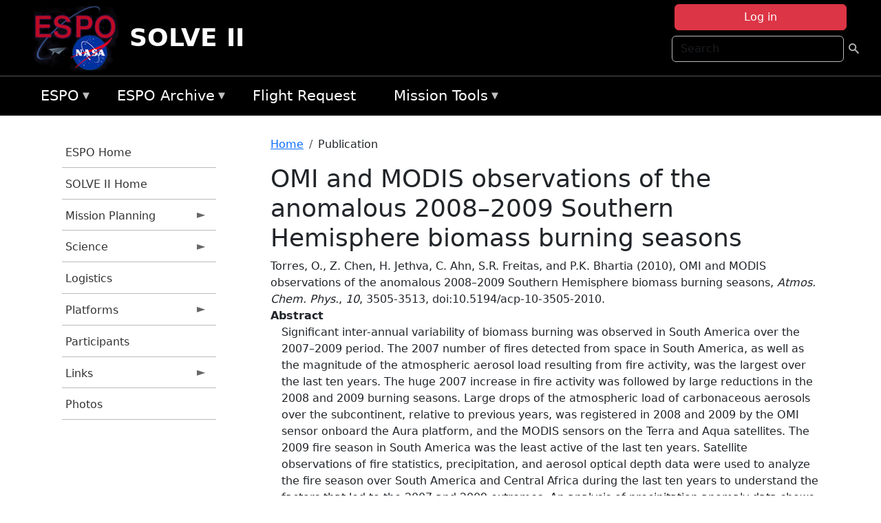

--- FILE ---
content_type: text/html; charset=UTF-8
request_url: https://espo.nasa.gov/solve2/content/OMI_and_MODIS_observations_of_the_anomalous_2008%E2%80%932009_Southern_Hemisphere_biomass_burning
body_size: 9157
content:

<!DOCTYPE html>
<html lang="en" dir="ltr" class="h-100">
  <head>
    <meta charset="utf-8" />
<meta name="Generator" content="Drupal 10 (https://www.drupal.org)" />
<meta name="MobileOptimized" content="width" />
<meta name="HandheldFriendly" content="true" />
<meta name="viewport" content="width=device-width, initial-scale=1.0" />
<link rel="icon" href="/themes/custom/espo_bootstrap/favicon.ico" type="image/vnd.microsoft.icon" />
<link rel="canonical" href="https://espo.nasa.gov/solve2/content/OMI_and_MODIS_observations_of_the_anomalous_2008%E2%80%932009_Southern_Hemisphere_biomass_burning" />
<link rel="shortlink" href="https://espo.nasa.gov/solve2/node/75245" />

    <title>OMI and MODIS observations of the anomalous 2008–2009 Southern Hemisphere biomass burning seasons | SOLVE II</title>
    <link rel="stylesheet" media="all" href="/sites/default/files/css/css_8iS59-iFV4Ohbt0MayNSlZrpbbeznGtRAmJwQfrplk4.css?delta=0&amp;language=en&amp;theme=espo_bootstrap&amp;include=[base64]" />
<link rel="stylesheet" media="all" href="/sites/default/files/css/css_UpeU-hBailEe75_NONjXVIw3AWzsJfVPlGm_ZbzYorY.css?delta=1&amp;language=en&amp;theme=espo_bootstrap&amp;include=[base64]" />

    <script src="/sites/default/files/js/js_ydoQoqG9T2cd9o9r_HQd_vZ9Ydkq5rB_dRzJgFpmOB0.js?scope=header&amp;delta=0&amp;language=en&amp;theme=espo_bootstrap&amp;include=[base64]"></script>
<script src="https://dap.digitalgov.gov/Universal-Federated-Analytics-Min.js?agency=NASA&amp;subagency=ARC&amp;cto=12" async id="_fed_an_ua_tag" type="text/javascript"></script>
<script src="https://use.fontawesome.com/releases/v6.4.0/js/all.js" defer crossorigin="anonymous"></script>
<script src="https://use.fontawesome.com/releases/v6.4.0/js/v4-shims.js" defer crossorigin="anonymous"></script>

  </head>
  <body class="path-node page-node-type-publication   d-flex flex-column h-100">
        <div class="visually-hidden-focusable skip-link p-3 container">
      <a href="#main-content" class="p-2">
        Skip to main content
      </a>
    </div>
    
    <!-- <div class="dialog-off-canvas-main-canvas" data-off-canvas-main-canvas> -->
    
<header>
        <div class="region region-header">
	<div id="block-espo-bootstrap-account-menu" class="contextual-region block block-menu-block block-menu-blockaccount">
  
    <div data-contextual-id="block:block=espo_bootstrap_account_menu:langcode=en&amp;domain_microsite_base_path=solve2|menu:menu=account:langcode=en&amp;domain_microsite_base_path=solve2" data-contextual-token="PwHR_WdbpL4-dFpNrr1hn-luOwX4_8P8CIpX24RjY5I" data-drupal-ajax-container=""></div>
      <p><div><div class="espo-ajax-login-wrapper"><a href="/solve2/espo-auth/ajax-login" class="button button--danger use-ajax" style="margin-top:-10px; width:250px;" data-dialog-type="dialog" data-dialog-renderer="off_canvas" data-dialog-options="{&quot;width&quot;:&quot;auto&quot;}">Log in</a></div></div>
</p>
  </div>
<div class="search-block-form contextual-region block block-search container-inline" data-drupal-selector="search-block-form" id="block-espo-bootstrap-search-form-block" role="search">
  
    <div data-contextual-id="block:block=espo_bootstrap_search_form_block:langcode=en&amp;domain_microsite_base_path=solve2" data-contextual-token="vIZHJmrQsT9gXhi4j9EGrzl42OekSe_JxHcP6HDcV-o" data-drupal-ajax-container=""></div>
      <form data-block="header" action="/solve2/search/node" method="get" id="search-block-form" accept-charset="UTF-8">
  <div class="js-form-item form-item js-form-type-search form-type-search js-form-item-keys form-item-keys form-no-label">
      <label for="edit-keys" class="visually-hidden">Search</label>
        
  <input title="Enter the terms you wish to search for." placeholder="Search" data-drupal-selector="edit-keys" type="search" id="edit-keys" name="keys" value="" size="15" maxlength="128" class="form-search form-control" />


        </div>
<div data-drupal-selector="edit-actions" class="form-actions js-form-wrapper form-wrapper" id="edit-actions">
        <input data-drupal-selector="edit-submit" type="submit" id="edit-submit" value=" " class="button js-form-submit form-submit btn btn-primary" />

</div>

</form>

  </div>
<div id="block-espo-bootstrap-branding" class="contextual-region block block-system block-system-branding-block">
  
    <div data-contextual-id="block:block=espo_bootstrap_branding:langcode=en&amp;domain_microsite_base_path=solve2" data-contextual-token="qauVx5_qfgciFi-I4NSlLlBqoXCi-fFXRZjK6ovv3Y0" data-drupal-ajax-container=""></div>
  <div class="navbar-brand d-flex align-items-center">

    <a href="/solve2" title="Home" rel="home" class="site-logo d-block">
    <img src="/themes/custom/espo_bootstrap/espo_logo.png" alt="Home" fetchpriority="high" />
  </a>
  
  <div>
        <a href="/solve2" title="Home" rel="home" class="site-title">
      SOLVE II
    </a>
    
      </div>
</div>
</div>

    </div>


    	<nav class="navbar navbar-expand-lg navbar-dark text-light bg-dark">
	    

	     <!-- remove toggle --- <button class="navbar-toggler collapsed" type="button" data-bs-toggle="collapse"
			data-bs-target="#navbarSupportedContent" aria-controls="navbarSupportedContent"
			aria-expanded="false" aria-label="Toggle navigation"> 
		    <span class="navbar-toggler-icon"></span>
		</button> --- -->

		<div class="<!--collapse navbar-collapse-->" id="navbarSupportedContent">
		        <div class="region region-nav-main">
	<div data-drupal-messages-fallback class="hidden"></div>
<div id="block-espo-bootstrap-menu-block-espo-main" class="contextual-region block block-superfish block-superfishespo-main">
  
    <div data-contextual-id="block:block=espo_bootstrap_menu_block_espo_main:langcode=en&amp;domain_microsite_base_path=solve2|menu:menu=espo-main:langcode=en&amp;domain_microsite_base_path=solve2" data-contextual-token="1Kp8CagHD1Ms600ALXUuPBOUGSBL9bl0V_EfsgPHtXU" data-drupal-ajax-container=""></div>
      
<ul id="superfish-espo-main" class="menu sf-menu sf-espo-main sf-horizontal sf-style-none">
  
<li id="espo-main-menu-link-contentdc0e163f-4c4b-425f-a901-1db930b0d793" class="sf-depth-1 menuparent"><a href="/solve2/content/Earth_Science_Project_Office" title="Link to the ESPO home page" class="sf-depth-1 menuparent">ESPO</a><ul><li id="espo-main-menu-link-content4441c5c2-3ca8-4d3b-a1de-1cdf4c64e04f" class="sf-depth-2 sf-no-children"><a href="/solve2/espo_missions" title="All ESPO managed missions" class="sf-depth-2">Missions</a></li><li id="espo-main-menu-link-contentf933ab82-87ed-404c-b3f6-e568197f6036" class="sf-depth-2 sf-no-children"><a href="/solve2/content/About_ESPO" title="ESPO " class="sf-depth-2">About ESPO</a></li><li id="espo-main-menu-link-contentefe9a1f6-9949-4649-b39b-f7d1ea47f9ac" class="sf-depth-2 sf-no-children"><a href="https://youtu.be/8hCH3IYhn4g" target="_blank" class="sf-depth-2 sf-external">Video about ESPO</a></li><li id="espo-main-menu-link-content98e8aa72-6fc0-4e1d-94b0-c6cc70f6f8c1" class="sf-depth-2 sf-no-children"><a href="/solve2/content/ESPO_Services_We_Provide" title="ESPO Provided Services" class="sf-depth-2">Services</a></li><li id="espo-main-menu-link-contentfc2fe647-609b-4218-a86f-51c1b62657da" class="sf-depth-2 sf-no-children"><a href="/solve2/content/Deployment_Sites" title="ESPO Deployment Sites" class="sf-depth-2">Deployment Sites</a></li><li id="espo-main-menu-link-content26d24555-1943-4128-94a2-24fb8597ea4d" class="sf-depth-2 sf-no-children"><a href="/solve2/aircraft" title="Aircraft " class="sf-depth-2">Aircraft</a></li><li id="espo-main-menu-link-contentec1b417b-238b-4d1e-845b-c09cfde6673b" class="sf-depth-2 sf-no-children"><a href="/solve2/content/ESPO_Satellite_Platforms" title="Satellites Platforms" class="sf-depth-2">Satellites</a></li><li id="espo-main-menu-link-content1082d970-20a4-4bb5-b01a-c5a7381406c7" class="sf-depth-2 sf-no-children"><a href="/solve2/content/Links" class="sf-depth-2">Links</a></li></ul></li><li id="espo-main-menu-link-content5818f24e-a2a0-46c5-a9f4-adab70f8110f" class="sf-depth-1 menuparent"><a href="/solve2/content/Welcome_to_the_ESPO_Data_Archive" class="sf-depth-1 menuparent">ESPO Archive</a><ul><li id="espo-main-menu-link-content3eb53381-0ebd-4a69-a8a8-899122a092cd" class="sf-depth-2 sf-no-children"><a href="/solve2/archive/browse" title="Browse ESPO Archive" class="sf-depth-2">Browse</a></li><li id="espo-main-menu-link-content4b184493-ee0d-4257-aabf-bcc3e0de8c69" class="sf-depth-2 sf-no-children"><a href="/solve2/archive/help" title="ESPO Archive Help" class="sf-depth-2">Help</a></li></ul></li><li id="espo-main-menu-link-content68331089-c0ca-4e30-8f87-bcc3a4076701" class="sf-depth-1 sf-no-children"><a href="/solve2/sofrs" title="Suborbital Flight Request System" class="sf-depth-1">Flight Request</a></li><li id="espo-main-menu-link-contentf178bb8e-0a68-4a9b-856e-769bf20eea99" class="sf-depth-1 menuparent"><a href="/solve2/content/Mission_Tools" title="Airborne Science Mission Tool Suite" class="sf-depth-1 menuparent">Mission Tools</a><ul><li id="espo-main-menu-link-content4e526c3c-8dab-4815-b80c-931b502bfcd1" class="sf-depth-2 sf-no-children"><a href="/solve2/content/ASP_Mission_Tools_Suite" class="sf-depth-2">ASP Mission Tool Suite</a></li></ul></li>
</ul>

  </div>

    </div>

		    
		</div> 
	    		</div>
	</nav>
    </header>
<!--Highlighted (new) -->

    
<!--End Highlighted-->



<main role="main">

    <a id="main-content" tabindex="-1"></a>
    
    
    

    <div class="container">
	<div class="row g-0">
	    		<div class="order-1 order-lg-1 col-12 col-lg-3 col-xxl-2">
		        <div class="region region-sidebar-first">
	<div id="block-espo-bootstrap-menu-block-solve-ll" class="contextual-region block block-superfish block-superfishsolve-ll">
  
    <div data-contextual-id="block:block=espo_bootstrap_menu_block_solve_ll:langcode=en&amp;domain_microsite_base_path=solve2|menu:menu=solve-ll:langcode=en&amp;domain_microsite_base_path=solve2" data-contextual-token="fOYfQ9zwde8Jd98A_S2-uL-Wj17cMvbQfFmr1b2stX8" data-drupal-ajax-container=""></div>
      
<ul id="superfish-solve-ll" class="menu sf-menu sf-solve-ll sf-vertical sf-style-none">
  
<li id="solve-ll-menu-link-content70a2aa04-1908-483b-8cdd-3e7f66b5ec99" class="sf-depth-1 sf-no-children"><a href="/solve2/content/Earth_Science_Project_Office" title="ESPO Homepage" class="sf-depth-1">ESPO Home</a></li><li id="solve-ll-menu-link-contentacbd304d-2064-425f-83ab-61237674b2c9" class="sf-depth-1 sf-no-children"><a href="/solve2" title="Homepage for the SOLVE II mission website." class="sf-depth-1">SOLVE II Home</a></li><li id="solve-ll-menu-link-content5dd0b134-bab5-4d4d-a155-c9cd49fb00be" class="sf-depth-1 menuparent"><a href="/solve2/planning" title="Calendars, schedules, and other mission planning information for SOLVE II." class="sf-depth-1 menuparent">Mission Planning</a><ul><li id="solve-ll-menu-link-contentb94bc907-48d7-4e89-ab05-66a95edcff03" class="sf-depth-2 sf-no-children"><a href="/solve2/content/SOLVE_II_Mission_Schedule" title="Daily Schedule information for SOLVE II" class="sf-depth-2">Mission Schedule</a></li><li id="solve-ll-menu-link-content17272985-1ca7-4b27-8282-71c0653a0efe" class="sf-depth-2 sf-no-children"><a href="/solve2/content/SOLVE_II_Daily_Schedule_Archive" title="Daily Schedule Archive for SOLVE II" class="sf-depth-2">Daily Schedule Archive</a></li></ul></li><li id="solve-ll-menu-link-content2a7d0071-1c9b-4499-99fc-4fa35af77e61" class="sf-depth-1 menuparent"><a href="/solve2/science" title="Information about the scientific goals and results for SOLVE II." class="sf-depth-1 menuparent">Science</a><ul><li id="solve-ll-menu-link-content433682bb-09b6-4fea-9a00-de56b9866850" class="sf-depth-2 sf-no-children"><a href="/solve2/content/SOLVE_II_Science_Overview" title="Overview of the science objectives for SOLVE II." class="sf-depth-2">Science Overview</a></li><li id="solve-ll-menu-link-content5f659be6-e299-4688-8012-9a72ee3f20c2" class="sf-depth-2 sf-no-children"><a href="/solve2/content/SOLVE_II_Reports" title="Flight Docs for SOLVE II" class="sf-depth-2">Flight Docs</a></li><li id="solve-ll-menu-link-content9354d801-9281-45f7-8bb5-c03dacf72c9c" class="sf-depth-2 sf-no-children"><a href="/solve2/content/SOLVE_II_Presentations" title="Presentations for SOLVE II" class="sf-depth-2">Presentations</a></li><li id="solve-ll-menu-link-contentfda0725e-ae88-4296-96b9-c18ac8f21e65" class="sf-depth-2 sf-no-children"><a href="/solve2/archive/browse/solve2" title="Archive data for SOLVE II." class="sf-depth-2">Data Archive</a></li><li id="solve-ll-menu-link-content3c42a018-0043-4ec3-991d-a173e582059c" class="sf-depth-2 sf-no-children"><a href="" title="Data Protocol information for SOLVE II" class="sf-depth-2">Data Protocol</a></li></ul></li><li id="solve-ll-menu-link-contente7c92e30-8fea-4452-ac7c-0555b4402428" class="sf-depth-1 sf-no-children"><a href="/solve2/content/SOLVE_II_Logistics" title="Logistics information for participants in SOLVE II." class="sf-depth-1">Logistics</a></li><li id="solve-ll-menu-link-contentfb15341f-82ee-4769-9499-42ac07c83837" class="sf-depth-1 menuparent"><a href="/solve2/platforms" title="Aircraft and other platforms participating in SOLVE II." class="sf-depth-1 menuparent">Platforms</a><ul><li id="solve-ll-menu-link-contentf4d819d0-ead7-4772-a3de-ce3d9da4f603" class="sf-depth-2 sf-no-children"><a href="/solve2/content/SOLVE_II_Instruments" title="Instruments participating in SOLVE II." class="sf-depth-2">Instruments</a></li></ul></li><li id="solve-ll-menu-link-content68fa322d-cb84-439e-960f-bb747c6b6673" class="sf-depth-1 sf-no-children"><a href="/solve2/mission_group/SOLVE_II" title="List of participants in SOLVE II." class="sf-depth-1">Participants</a></li><li id="solve-ll-menu-link-content72d42c48-38a9-4cfc-9598-e3b33356b6e0" class="sf-depth-1 menuparent"><a href="/solve2/links" title="Links information for SOLVE II" class="sf-depth-1 menuparent">Links</a><ul><li id="solve-ll-menu-link-content1f91901a-a0ef-4e53-ac07-e0dd336035c4" class="sf-depth-2 sf-no-children"><a href="/solve2/content/SOLVE_II_Weather_Links" title="Weather information for SOLVE II" class="sf-depth-2">Weather</a></li><li id="solve-ll-menu-link-content9e8a721d-7d7a-43d8-a195-86ddc278ad13" class="sf-depth-2 sf-no-children"><a href="/solve2/content/SOLVE_II_Links" title="Miscellaneous information for SOLVE II" class="sf-depth-2">Miscellaneous</a></li></ul></li><li id="solve-ll-menu-link-content8d003166-1e2f-4e8a-a5a4-04e236c27b58" class="sf-depth-1 sf-no-children"><a href="/solve2/mission-gallery" title="Photograph galleries for SOLVE II." class="sf-depth-1">Photos</a></li>
</ul>

  </div>

    </div>

		</div>
	    
	    <div class="order-2 order-lg-2 col-12 col-lg-9 col-xxl-10" id="main_content">
		        <div class="region region-breadcrumb">
	<div id="block-espo-bootstrap-breadcrumbs" class="contextual-region block block-system block-system-breadcrumb-block">
  
    <div data-contextual-id="block:block=espo_bootstrap_breadcrumbs:langcode=en&amp;domain_microsite_base_path=solve2" data-contextual-token="WsdZnI2xufiGRZXFdwZ5Si9h6EVx7wrIVjoq3cdZYAA" data-drupal-ajax-container=""></div>
        <nav aria-label="breadcrumb">
    <h2 id="system-breadcrumb" class="visually-hidden">Breadcrumb</h2>
    <ol class="breadcrumb">
    		    <li class="breadcrumb-item">
				    <a href="/solve2">Home</a>
			    </li>
	    		    <li class="breadcrumb-item">
				    Publication
			    </li>
	        </ol>
  </nav>

  </div>

    </div>

	
  	        <div class="region region-page-title">
	<div id="block-espo-bootstrap-page-title" class="contextual-region block block-core block-page-title-block">
  
    <div data-contextual-id="block:block=espo_bootstrap_page_title:langcode=en&amp;domain_microsite_base_path=solve2" data-contextual-token="hhuSSNOAtA09vwrD6qgmHUleMHq-1wukTn1pqLzsOWs" data-drupal-ajax-container=""></div>
      
<h1><span class="field field--name-title field--type-string field--label-hidden">OMI and MODIS observations of the anomalous 2008–2009 Southern Hemisphere biomass burning seasons</span>
</h1>


  </div>

    </div>

			    <div class="region region-content">
	<div id="block-espo-bootstrap-system-main-block" class="block block-system block-system-main-block">
  
    
      
<article class="contextual-region node node--type-publication node--promoted node--view-mode-full">

    
        <div data-contextual-id="node:node=75245:changed=1611180703&amp;langcode=en&amp;domain_microsite_base_path=solve2" data-contextual-token="w1gCYUUycLCx0GeZ1PaGjxmPlkQOjpdFtjmoQcvqIxQ" data-drupal-ajax-container=""></div>

    
    <div>
	
            <div class="field field--name-f-pub-citation field--type-pub-citation field--label-hidden field__item">Torres, O., Z. Chen, H. Jethva, C. Ahn, S.R. Freitas, and P.K. Bhartia (2010), OMI and MODIS observations of the anomalous 2008–2009 Southern Hemisphere biomass burning seasons, <i>Atmos. Chem. Phys.</i>, <i>10</i>, 3505-3513, doi:10.5194/acp-10-3505-2010.</div>
      
  <div class="field field--name-extra-field-pub-coauthor-question field--type-extra-field field--label-above">
    <div class="field__label"></div>
              <div class="field__item"></div>
          </div>

  <div class="clearfix text-formatted field field--name-body field--type-text-with-summary field--label-above">
    <div class="field__label">Abstract</div>
              <div class="field__item"><p>Significant inter-annual variability of biomass burning was observed in South America over the 2007–2009 period. The 2007 number of fires detected from space in South America, as well as the magnitude of the atmospheric aerosol load resulting from fire activity, was the largest over the last ten years. The huge 2007 increase in fire activity was followed by large reductions in the 2008 and 2009 burning seasons. Large drops of the atmospheric load of carbonaceous aerosols over the subcontinent, relative to previous years, was registered in 2008 and 2009 by the OMI sensor onboard the Aura platform, and the MODIS sensors on the Terra and Aqua satellites. The 2009 fire season in South America was the least active of the last ten years. Satellite observations of fire statistics, precipitation, and aerosol optical depth data were used to analyze the fire season over South America and Central Africa during the last ten years to understand the factors that led to the 2007 and 2009 extremes. An analysis of precipitation anomaly data shows that the largest 6-month (May–October) precipitation deficit of the last ten years in South America occurred during 2007. The same analysis indicates that in 2009, this region experienced the largest excess precipitation of the decade. Since precipitation is the most important meteorological factor controlling biomass burning activity, it can be concluded that the 2007 maximum and 2009 minimum in fire activity and aerosol load were driven by the observed levels of precipitation. Analysis of the precipitation record, however, does not explain the extremely low 2008 biomass burning activity. Although the 2008 precipitation deficit was similar in magnitude to the one that in 2005 contributed to the second most intense biomass burning season in the last ten years, the 2008 fire season was surprisingly weak. The combined analysis of satellite data on atmospheric aerosol load, fire counts and precipitation strongly suggests that the observed 2008 decline in aerosol load and fire activity in South America was heavily influenced by conditions other than meteorological factors.</p>
</div>
          </div>

  <div class="field field--name-extra-field-pub-pdf-or-url field--type-extra-field field--label-above">
    <div class="field__label">PDF of Publication</div>
          <div class="field__items">
              <div class="field__item">Download from <a href="http://www.atmos-chem-phys.net/10/3505/2010/">publisher&#039;s website</a></div>
              </div>
      </div>

  <div class="field field--name-f-pub-termref-hq field--type-entity-reference field--label-above">
    <div class="field__label">Research Program</div>
          <div class="field__items">
              <div class="field__item">Atmospheric Composition</div>
          <div class="field__item">Atmospheric Composition Modeling and Analysis Program (ACMAP)</div>
              </div>
      </div>

  <div class="field field--name-f-termref-mission field--type-entity-reference field--label-above">
    <div class="field__label">Mission</div>
          <div class="field__items">
              <div class="field__item">Aura- OMI</div>
              </div>
      </div>

    </div>

</article>

  </div>
<div id="block-espo-bootstrap-block-10" class="contextual-region block block-block-content block-block-content431fd79f-6e41-49b8-bbf5-f571129bdca8">
  
    <div data-contextual-id="block:block=espo_bootstrap_block_10:langcode=en&amp;domain_microsite_base_path=solve2|block_content:block_content=10:changed=1757626969&amp;langcode=en&amp;domain_microsite_base_path=solve2" data-contextual-token="VXF3Bsd5fjNJQjTEfyQcVcab7EqCGPXhgcs0TUCDGC8" data-drupal-ajax-container=""></div>
      
            <div class="clearfix text-formatted field field--name-body field--type-text-with-summary field--label-hidden field__item"><p>&nbsp;</p><p><em>Disclaimer: This material is being kept online for historical purposes. Though accurate at the time of publication, it is no longer being updated. The page may contain broken links or outdated information, and parts may not function in current web browsers. Visit </em><a href="/solve2/content/Earth_Science_Project_Office" target="_blank" data-entity-type="node" data-entity-uuid="966bb49b-51b2-4641-9c6f-722016f6d568" data-entity-substitution="canonical" title="Earth Science Project Office"><em>https://espo.nasa.gov</em></a><em> for information about our current projects.</em></p><p>&nbsp;</p></div>
      
  </div>

    </div>

	    </div>
	    	    	</div>




    </div>


    <!-- Start Middle Widget (new) -->
        <!--End Middle Widget -->

    <!-- Start bottom -->
        <!--End Bottom -->
</div>

</main>



<!-- start: Footer (new) -->
    <div class="footerwidget">
	<div class="container">

	    <div class="row">

		<!-- Start Footer First Region -->
		<div class ="col-md-4 footer-1">
		    			    <div class="region region-footer-first">
	<div id="block-nasafooter" class="contextual-region block block-block-content block-block-content1531fb96-1564-448e-916e-7e0ede4ce10f">
  
    <div data-contextual-id="block:block=nasafooter:langcode=en&amp;domain_microsite_base_path=polaris|block_content:block_content=22:changed=1729042695&amp;langcode=en&amp;domain_microsite_base_path=polaris" data-contextual-token="IFQhSPu08YInhOiFnrn7M_YDdDY1i7nRYv87e-iXFkI" data-drupal-ajax-container=""></div>
      
            <div class="clearfix text-formatted field field--name-body field--type-text-with-summary field--label-hidden field__item"><p><img alt="NASA" data-entity-type="file" data-entity-uuid="34119b03-1e4d-4ef7-a0d7-1d4f03db5972" src="/sites/default/files/inline-images/nasa_logo.png" width="75"></p>

<h3>National Aeronautics and<br>
Space Administration</h3></div>
      
  </div>

    </div>

		    		</div>
		<!-- End Footer First Region -->

		<!-- Start Footer Second Region -->
		<div class ="col-md-8">
		    			    <div class="region region-footer-second">
	<div class="footermap footermap--footermap_block contextual-region block block-footermap block-footermap-block" id="block-footermap-2">
  
    <div data-contextual-id="block:block=footermap_2:langcode=en&amp;domain_microsite_base_path=solve2" data-contextual-token="yfZlWa2xSbpI-HvpSyaOq7ptio9CUtzFErR2JYXbhko" data-drupal-ajax-container=""></div>
        <nav class="footermap-col footermap-col--1 footermap-col--espo-main">
    <h3 class="footermap-col-heading footermap-col-heading--espo-main visually-hidden">ESPO Main Menu</h3>
<ul class="footermap-header footermap-header--espo-main">
      <li class="footermap-item footermap-item--depth-1 footermap-item--haschildren">
  <a href="/solve2/content/Earth_Science_Project_Office"  title="Link to the ESPO home page">ESPO</a>
      <ul>
          <li class="footermap-item footermap-item--depth-2">
  <a href="/solve2/espo_missions"  title="All ESPO managed missions">Missions</a>
  </li>

          <li class="footermap-item footermap-item--depth-2">
  <a href="/solve2/content/About_ESPO"  title="ESPO ">About ESPO</a>
  </li>

          <li class="footermap-item footermap-item--depth-2">
  <a href="https://youtu.be/8hCH3IYhn4g"  target="_blank">Video about ESPO</a>
  </li>

          <li class="footermap-item footermap-item--depth-2">
  <a href="/solve2/content/ESPO_Services_We_Provide"  title="ESPO Provided Services">Services</a>
  </li>

          <li class="footermap-item footermap-item--depth-2">
  <a href="/solve2/content/Deployment_Sites"  title="ESPO Deployment Sites">Deployment Sites</a>
  </li>

          <li class="footermap-item footermap-item--depth-2">
  <a href="/solve2/aircraft"  title="Aircraft ">Aircraft</a>
  </li>

          <li class="footermap-item footermap-item--depth-2">
  <a href="/solve2/content/ESPO_Satellite_Platforms"  title="Satellites Platforms">Satellites</a>
  </li>

          <li class="footermap-item footermap-item--depth-2">
  <a href="/solve2/content/Links" >Links</a>
  </li>

        </ul>
  </li>

      <li class="footermap-item footermap-item--depth-1 footermap-item--haschildren">
  <a href="/solve2/content/Welcome_to_the_ESPO_Data_Archive" >ESPO Archive</a>
      <ul>
          <li class="footermap-item footermap-item--depth-2">
  <a href="/solve2/archive/browse"  title="Browse ESPO Archive">Browse</a>
  </li>

          <li class="footermap-item footermap-item--depth-2">
  <a href="/solve2/archive/help"  title="ESPO Archive Help">Help</a>
  </li>

        </ul>
  </li>

      <li class="footermap-item footermap-item--depth-1">
  <a href="/solve2/sofrs"  title="Suborbital Flight Request System">Flight Request</a>
  </li>

      <li class="footermap-item footermap-item--depth-1 footermap-item--haschildren">
  <a href="/solve2/content/Mission_Tools"  title="Airborne Science Mission Tool Suite">Mission Tools</a>
      <ul>
          <li class="footermap-item footermap-item--depth-2">
  <a href="/solve2/content/ASP_Mission_Tools_Suite" >ASP Mission Tool Suite</a>
  </li>

        </ul>
  </li>

  </ul>

  </nav>

  </div>

    </div>

		    		</div>
		<!-- End Footer Second Region -->

	    </div>
	</div>
    </div>
<!--End Footer -->


<!-- Start Footer Menu (new) -->
    <div class="footer-menu">
	<div class="container">
	    <div class="row">
		<div class="col-md-12">
              <div class="region region-footer-menu">
	<div id="block-nasalinks" class="contextual-region block block-block-content block-block-content44fc3abf-d784-44bb-83de-c96b5a7ddcf3">
  
    <div data-contextual-id="block:block=nasalinks:langcode=en&amp;domain_microsite_base_path=intex-na|block_content:block_content=23:changed=1737565480&amp;langcode=en&amp;domain_microsite_base_path=intex-na" data-contextual-token="WcvYikczRnq0o7T1QtD2UgplYg63qkCW_84H0NfAlVw" data-drupal-ajax-container=""></div>
      
            <div class="clearfix text-formatted field field--name-body field--type-text-with-summary field--label-hidden field__item"><div class="row" id="footer-links">
        <ul>
          <li><a href="https://www.nasa.gov/nasa-web-privacy-policy-and-important-notices/"><span>Privacy Policy</span></a></li>
          <li><a href="https://www.nasa.gov/foia/"><span>FOIA</span></a></li>
          <li><a href="https://www.nasa.gov/contact-nasa/"><span>Contact</span></a></li>
          <li><a href="https://www.nasa.gov/accessibility/"><span>Accessibility</span></a></li>
        </ul>
      </div></div>
      
  </div>
<div id="block-lastupdated" class="contextual-region block block-fields-espo block-last-updated-block">
  
    <div data-contextual-id="block:block=lastupdated:langcode=en&amp;domain_microsite_base_path=solve2" data-contextual-token="V7_XW23MYbYUkjYut-m4em3MeaBDMFsLdy3F2rmZbuA" data-drupal-ajax-container=""></div>
      <p>Page Last Updated: January 20, 2021</p><p>Page Editor: Caitlin Murphy</p><p>NASA Official: Marilyn Vasques</p><p>Website Issues: <a href="/contact">Contact Us</a></p>
  </div>

    </div>

        </div>
      </div>
    </div>
  </div>
<!-- End Footer Menu -->






<!-- </div> -->

    
    <script type="application/json" data-drupal-selector="drupal-settings-json">{"path":{"baseUrl":"\/","pathPrefix":"solve2\/","currentPath":"node\/75245","currentPathIsAdmin":false,"isFront":false,"currentLanguage":"en"},"pluralDelimiter":"\u0003","suppressDeprecationErrors":true,"ajaxPageState":{"libraries":"[base64]","theme":"espo_bootstrap","theme_token":null},"ajaxTrustedUrl":{"\/solve2\/search\/node":true},"superfish":{"superfish-solve-ll":{"id":"superfish-solve-ll","sf":{"animation":{"opacity":"show","height":"show"},"speed":"fast"},"plugins":{"smallscreen":{"mode":"window_width","title":"SOLVE II Menu"},"supposition":true,"supersubs":true}},"superfish-espo-main":{"id":"superfish-espo-main","sf":{"animation":{"opacity":"show","height":"show"},"speed":"fast"},"plugins":{"smallscreen":{"mode":"window_width","title":"ESPO"},"supposition":true,"supersubs":true}}},"user":{"uid":0,"permissionsHash":"45ba226826635ce8f04ab7cb6351f3c1608f0dc0d5058ced9190fa8965861165"}}</script>
<script src="/sites/default/files/js/js_h-SFSWZO-TWiYeVQI4I-C4kagVNfzZu4TGhbRoxLSBM.js?scope=footer&amp;delta=0&amp;language=en&amp;theme=espo_bootstrap&amp;include=[base64]"></script>

  </body>
</html>
